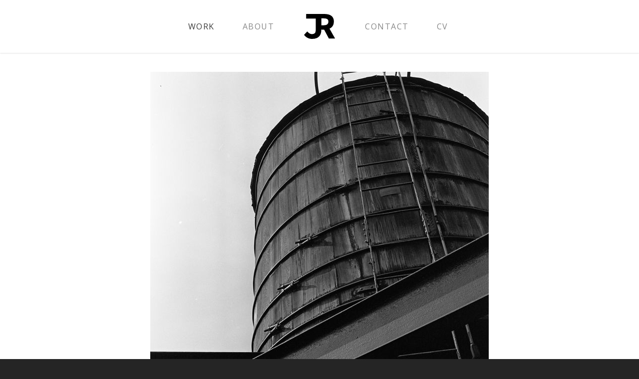

--- FILE ---
content_type: image/svg+xml
request_url: http://johnromanskiart.com/wp-content/uploads/2017/05/Asset-1.svg
body_size: 754
content:
<svg xmlns="http://www.w3.org/2000/svg" viewBox="0 0 157.11 126.91"><title>Asset 1</title><g id="Layer_2" data-name="Layer 2"><g id="Layer_1-2" data-name="Layer 1"><path d="M16.25,88.87q11.08,13.76,23.7,13.76,9.75,0,14.53-4.88t4.78-17.87V23.51H10.51V0H87.34V82.18A60.91,60.91,0,0,1,85,99.48,36,36,0,0,1,77,113.72a38,38,0,0,1-14.43,9.65q-8.89,3.53-21.7,3.54a57.48,57.48,0,0,1-10.7-1,46.3,46.3,0,0,1-10.9-3.54A52,52,0,0,1,9,115.92a45.2,45.2,0,0,1-9-9.65Z"/><path d="M125.58,124.71,101.69,79.8H87L64.63,0,103,.09A87.2,87.2,0,0,1,121.67,2,43.51,43.51,0,0,1,137,8.41a31.65,31.65,0,0,1,10.41,11.94q3.83,7.44,3.83,18.53,0,13.76-6.12,22.65A37.63,37.63,0,0,1,129,74.83l28.09,49.88ZM87,57.43h13.76q22.75,0,22.75-18.54,0-9.17-5.73-12.8t-17-3.63H87Z"/></g></g></svg>